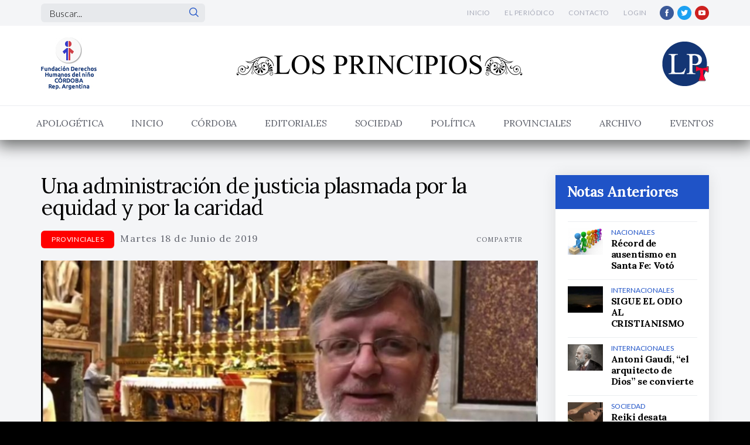

--- FILE ---
content_type: text/html; charset=utf-8
request_url: https://www.losprincipios.org/provinciales/una-administracion-de-justicia-plasmada-por-la-equidad-y-por-la-caridad.html
body_size: 8795
content:
<!DOCTYPE html>
<html lang="es">
<head>
  <meta charset="utf-8">
  <meta http-equiv="X-UA-Compatible" content="IE=edge">
  <meta name="viewport" content="width=device-width, initial-scale=1">

  <meta http-equiv="Content-Type" content="text/html; charset=utf-8" />
  <meta name="robots" content="index, follow" />
    <meta property="og:url" content="https://www.losprincipios.org/provinciales/una-administracion-de-justicia-plasmada-por-la-equidad-y-por-la-caridad.html" />
  <meta property="og:title" content="Una administración de justicia plasmada por la equidad y por la caridad" />
  <meta property="og:description" content="Córdoba (AICA): “No dejemos de soñar y de trabajar por la justicia, que es condición para la paz. Y por una administración de justicia plasmada por la equidad y por la caridad”, pidió el obispo auxiliar de Córdoba, monseñor Pedro Torres, en un artículo sobre las expresiones del exjuez de la Corte Suprema de Justicia de la Nación Enrique Zaffaroni en cuanto a que es imposible la independencia del poder judicial del político." />

      <meta property="og:image" content="http://www.losprincipios.org/uploads/s_16_monse-or-torres.jpg" />
    <meta property="og:image:width" content="400" />
    <meta property="og:image:height" content="300" />
  
  <meta property="fb:app_id" content="558166517530244" />

  <meta name="title" content="Una administración de justicia plasmada por la equidad y por la caridad" />
  <meta name="description" content="Una administración de justicia plasmada por la equidad y por la caridad" />
  <meta name="keywords" content="los principios, diario online, juridico, derechos del niño,valores morales,fundación,nino,cordoba,Córdoba,Argentina,Derecho," />

  <title>Una administración de justicia plasmada por la equidad y por la caridad</title>

  <link rel="shortcut icon" href="/favicon.ico" />

  <link rel="stylesheet" type="text/css" media="screen" href="/css/main.css" />
  <script type="text/javascript" src="/js/jquery.tools.min.js"></script>
<script type="text/javascript" src="/js/jquery.fancybox-1.3.4.js"></script>
<script type="text/javascript" src="/js/coin-slider.min.js"></script>
<script type="text/javascript" src="/js/cufon-yui.js"></script>
<script type="text/javascript" src="/js/gotham_book_medium.font.js"></script>
<script type="text/javascript" src="/js/easySlider1.7.js"></script>
<script type="text/javascript" src="/js/front.js"></script>

  <!-- Google tag (gtag.js) -->
<script async src="https://www.googletagmanager.com/gtag/js?id=G-H2M015PSFP"></script>
<script>
  window.dataLayer = window.dataLayer || [];
  function gtag(){dataLayer.push(arguments);}
  gtag('js', new Date());

  gtag('config', 'G-H2M015PSFP');
</script></head>
<body id="app">
    <span id="hiddenLink" style="display:none;">
                  /provinciales/una-administracion-de-justicia-plasmada-por-la-equidad-y-por-la-caridad.html,
            /provinciales.html      </span>

  <header class="header">
    <div class="header__main">
      <a class="header__logo" href="/"><img class="img-responsive" src="/images/logo.png" alt=""></a>

      <span class="header__fundacion">
        <img src="/images/logo-fundacion.jpg" alt="">
      </span>

      <span class="header__lp">
        <img src="/images/logo-lp.jpg" alt="">
      </span>

      <button class="header__btn btn-toggle" data-target=".header__nav" type="button">
        <span class="icon-bar"></span>
        <span class="icon-bar"></span>
        <span class="icon-bar"></span>
      </button>
    </div>

    <div class="header__bar">
      <form class="form" action="/buscador.html" method="get">
	<div class="search">
		<input class="search__control serchHome" type="text" name="query" value="" id="search_keywords" />
	  <a class="search__button buscar" id="btnSearch" icon="search" href="#"><span class="sr-only">Buscar</span></a>
	</div>
</form>

      <div class="header__menu">
        <ul class="menu">
          <li class="menu__item"><a class="menu__link" href="/">Inicio</a></li>
          <li class="menu__item"><a class="menu__link" href="/el-periodico.html">El Periódico</a></li>
          <li class="menu__item"><a class="menu__link" href="/formulario-de-contacto.html">Contacto</a></li>
        </ul>

        
  <ul class="menu">
    <li class="menu__item"><a class="menu__link" href="#acceso" data-toggle="modal">Login</a></li>
  </ul>

  
                  <ul class="net">
            <li class="net__item"><a class="net__link btn--facebook" icon="facebook" href="http://facebook.com/losprincipios.org" target="_blank"></a></li>
            <li class="net__item"><a class="net__link btn--twitter" icon="twitter" href="https://twitter.com/LosPrincipios1" target="_blank"></a></li>
            <li class="net__item"><a class="net__link btn--youtube" icon="youtube" href="https://www.youtube.com/channel/UCiBew3u1RgVV5UqadmeY3qw" target="_blank"></a></li>
          </ul>
              </div>
    </div>

    <nav class="header__nav">
        
  
<ul class="nav" id="principal">
            <li>
            <a href="#" >APOLOGÉTICA</a>
                </li>
          <li>
            <a href="/" >Inicio</a>
                </li>
          <li>
            <a href="/provinciales.html" >Córdoba</a>
                </li>
          <li>
            <a href="/editorial-1.html" >Editoriales</a>
                </li>
          <li>
            <a href="#" >Sociedad</a>
                </li>
          <li>
            <a href="/politica.html" >Política</a>
                </li>
          <li>
            <a href="/provinciales.html" >Provinciales</a>
                </li>
          <li>
            <a href="/actualidad.html" >Archivo</a>
                </li>
          <li>
            <a href="/cultura.html" >Eventos</a>
                    <ul class="nivel-0">          <li>
            <a href="#" >Documentos</a>
                </li>
          <li>
            <a href="#" >Evangelio Diario</a>
                </li>
      </ul>
              </li>
      </ul>
    </nav>
  </header>

  <div class="content">
    
    <div class="section section--light section--body">
      <div id="contMsj">
</div>
      <div class="row row--gap">
        <div class="col-xs-12 col--gap col-lg-8 col-xl-9">
          


  


<h2 class="section__title">Una administración de justicia plasmada por la equidad y por la caridad</h2>

<hr class="my10 invisible">

<div class="row middle-md row--gap-sm">
  <div class="col-xs-12 col-md-8 col--gap-sm">
    <p><span class="tag tag--danger mr5">PROVINCIALES</span> <span class="inline-block">Martes 18 de Junio de 2019</span></p>
  </div>

  <div class="col-xs-12 col-md-4 text-md-right col--gap-sm">
    <div class="row end-md middle-xs row--pad-sm">
      <div class="col col--pad-sm">
        <p class="share-text">Compartir</p>
      </div>

      <div class="col col--pad-sm">
        <ul class="list-inline addthis_toolbox addthis_20x20_style">
          <li><a class="addthis_button_facebook" href="#" target="_blank"></a></li>
          <li><a class="addthis_button_twitter" href="#" target="_blank"></a></li>
          <li><a class="addthis_button_pinterest_share" href="#" target="_blank"></a></li>
          <li><a class="addthis_button_more" href="#" target="_blank"></a></li>
        </ul>
      </div>
    </div>
  </div>
</div>

<hr class="my10 invisible">

  <figure>
    <img class="img-full" src="/uploads/300_16_monse-or-torres.jpg" alt="16_monse-or-torres.jpg"/>

          <figcaption>Monseñor Pedro Torres</figcaption>
      </figure>

<p class="bajada">Córdoba (AICA): “No dejemos de soñar y de trabajar por la justicia, que es condición para la paz. Y por una administración de justicia plasmada por la equidad y por la caridad”, pidió el obispo auxiliar de Córdoba, monseñor Pedro Torres, en un artículo sobre las expresiones del exjuez de la Corte Suprema de Justicia de la Nación Enrique Zaffaroni en cuanto a que es imposible la independencia del poder judicial del político.</p>
<p>Fuente: <a>AICA</a></p>


<p>
	<span style="color: rgb(51, 51, 51); font-family: TheSans, Arial; font-size: 14px; font-weight: bold;">Texto del art&iacute;culo</span><span style="color: rgb(51, 51, 51); font-family: TheSans, Arial; font-size: 14px;">&nbsp;</span><br style="color: rgb(51, 51, 51); font-family: TheSans, Arial; font-size: 14px;" />
	<em style="color: rgb(51, 51, 51); font-family: TheSans, Arial; font-size: 14px;">A comienzos de este mes, el exjuez de la Corte Suprema de Justicia de la Naci&oacute;n Enrique Zaffaroni, en un encuentro de magistrados en el Vaticano sobre derechos sociales y doctrina franciscana, se expres&oacute;, seg&uacute;n lo trasmitieron los medios de comunicaci&oacute;n, en torno a que consideraba imposible y aun hasta patol&oacute;gico pensar una Justicia independiente de la pol&iacute;tica partidaria e imparcial.&nbsp;<br />
	<br />
	Sus dichos, tal vez sacados de contexto, provocaron reacciones de perplejidad y hasta de enojo. Perplejidad, quiz&aacute; porque muchos consideran, fundados en diversos c&oacute;digos de &eacute;tica, que es un derecho humano ser juzgado por un juez imparcial, y es un sentir masivo que as&iacute; deber&iacute;a ser. Enojo, porque se atribuyen a estas afirmaciones una motivaci&oacute;n de fondo: abrir camino a proyectos que se consideran atentan contra un sistema democr&aacute;tico republicano con independencia de poderes.&nbsp;<br />
	<br />
	Al tomar estado p&uacute;blico, el tema fue objeto de m&uacute;ltiples expresiones cargadas de sensatez por parte de juristas tambi&eacute;n muy prestigiados entre nosotros. Pero es interesante tener en cuenta que la cuesti&oacute;n de la imparcialidad de los jueces tambi&eacute;n fue enfocada desde la &eacute;tica en debates mantenidos en los &uacute;ltimos a&ntilde;os, que se plasmaron en c&oacute;digos de &eacute;tica profesional tanto del exterior como de nuestra misma provincia, como el que ofreci&oacute; el Tribunal Superior local en 2013.&nbsp;<br />
	<br />
	Desde una mirada &eacute;tica religiosa, vale recordar que ya en el libro del Lev&iacute;tico (19,13) y desde el Deuteronomio se habla de la necesidad de jueces que no hagan acepci&oacute;n de personas. El primer cap&iacute;tulo de este &uacute;ltimo ense&ntilde;a: <strong>&ldquo;No hag&aacute;is en el juicio acepci&oacute;n de personas; escuchad al peque&ntilde;o lo mismo que al grande. No teng&aacute;is miedo a ning&uacute;n hombre pues la sentencia es de Dios&rdquo;.&nbsp;</strong><br />
	<br />
	Este llamado se repetir&aacute; muchas veces a lo largo de la Biblia, particularmente en profetas como Isa&iacute;as o Malaqu&iacute;as, e incluso en el Nuevo Testamento, en particular San Pablo y la carta de Santiago.&nbsp;<br />
	<br />
	La moral cat&oacute;lica ense&ntilde;a que la <strong>independencia </strong>de los jueces y la <strong>imparcialidad </strong>no son s&oacute;lo valores que hay que tutelar, sino contrase&ntilde;a de la tercera parte interviniente en un litigio, sin la que ning&uacute;n juez resulta concebible. No dejemos de so&ntilde;ar y de trabajar por la justicia, que es condici&oacute;n para la paz. Y por una administraci&oacute;n de justicia plasmada por la equidad y por la caridad.&nbsp;</em></p>

<p>Fuente: <a>AICA</a></p>


    <div class="comentarios">
          
      <h3>Dejá tu comentario</h3>
      <div class="wrap" id="noticia_comentario">
        <div id="loading"></div>


<form class="form" id="formValidatorFront" action="/registrar-comentario-ajax.html" method="post" >
  <input type="hidden" name="comentario[id]" id="comentario_id" /><input type="hidden" name="comentario[novedad_id]" value="1642" id="comentario_novedad_id" /><input type="hidden" name="comentario[_csrf_token]" value="66d9c22ddd3ec9b343730f54ff2ee0d9" id="comentario__csrf_token" />
  <div class="row">
          <div class="col-xs-12 col-lg-6">
        <div class="form__group">
          <label for="">Nombre y Apellido</label>
          <input required="required" max_length="50" data-message="Ingresar entre 1 y 50 caracteres" type="text" name="comentario[nombre]" class="form__control" id="comentario_nombre" />          <div class="messageError">&nbsp;</div>
        </div>
      </div>

      <div class="col-xs-12 col-lg-6">
        <div class="form__group">
          <label for="">E-mail</label>
          <input type="email" required="required" data-message="Ingresar un E-mail V&aacute;lido" name="comentario[email]" class="form__control" id="comentario_email" />          <div class="messageError">&nbsp;</div>
        </div>
      </div>
    
    <div class="col-xs-12">
      <div class="form__group">
        <label for="">Comentario</label>
        <textarea rows="4" cols="30" required="required" data-message="Ingresar entre 1 y 255 caracteres" name="comentario[comentario]" class="form__control" id="comentario_comentario"></textarea>        <div class="messageError">&nbsp;</div>
      </div>
    </div>

    <div class="col-xs-12 end-xs">
      <button class="btn btn--danger btn--lg btn--font-secondary" id="btnV" type="submit">Enviar</button>
    </div>
  </div>
</form>
      </div>
      </div>




		<div class="banners_2">
		</div>
        </div>

            <div class="col-xs-12 col-lg-4 col-xl-3  col--gap">
      <aside class="sidebar">
        		<div class="banners_1">
		</div>
          <div class="panel">
    <div class="panel__bar">
      <h3 class="panel__heading">Notas Anteriores</h3>
    </div>

    <div class="panel__group panel__group--carousel">
              <div class="panel__item">
          <a class="panel__link" href="/editorial/ha-muerto-el-papa-francisco.html">
                          <div class="panel__picture">
                <img class="card__img" src="/uploads/thumb_103_francisco.jpg" alt="103_francisco.jpg"/>
              </div>
            
            <div class="panel__body">
              <h5 class="panel__title">HA MUERTO EL PAPA FRANCISCO</h5>
              <h6 class="panel__tag text-primary">EDITORIAL</h6>
            </div>
          </a>
        </div>
              <div class="panel__item">
          <a class="panel__link" href="/nacionales/record-de-ausentismo-en-santa-fe-voto-apenas-el-55-6.html">
                          <div class="panel__picture">
                <img class="card__img" src="/uploads/thumb_103_imagen-elecciones.jpg" alt="103_imagen-elecciones.jpg"/>
              </div>
            
            <div class="panel__body">
              <h5 class="panel__title">Récord de ausentismo en Santa Fe: Votó apenas el 55,6%</h5>
              <h6 class="panel__tag text-primary">NACIONALES</h6>
            </div>
          </a>
        </div>
              <div class="panel__item">
          <a class="panel__link" href="/internacionales/sigue-el-odio-al-cristianismo-en-el-libano.html">
                          <div class="panel__picture">
                <img class="card__img" src="/uploads/thumb_103_manar-07620140017446094905.jpg" alt="103_manar-07620140017446094905.jpg"/>
              </div>
            
            <div class="panel__body">
              <h5 class="panel__title">SIGUE EL ODIO AL CRISTIANISMO EN EL LÍBANO</h5>
              <h6 class="panel__tag text-primary">INTERNACIONALES</h6>
            </div>
          </a>
        </div>
              <div class="panel__item">
          <a class="panel__link" href="/internacionales/antoni-gaudi-el-arquitecto-de-dios-se-convierte-en-venerable.html">
                          <div class="panel__picture">
                <img class="card__img" src="/uploads/thumb_103_antoni-gaudi-anciano.jpg" alt="103_antoni-gaudi-anciano.jpg"/>
              </div>
            
            <div class="panel__body">
              <h5 class="panel__title">Antoni Gaudí, “el arquitecto de Dios” se convierte en Venerable</h5>
              <h6 class="panel__tag text-primary">INTERNACIONALES</h6>
            </div>
          </a>
        </div>
              <div class="panel__item">
          <a class="panel__link" href="/sociedad/reiki-desata-inquietantes-manifestaciones-demoniacas-en-sus-practicantes.html">
                          <div class="panel__picture">
                <img class="card__img" src="/uploads/thumb_103_2222222222222222222222222222-reiki.jpg" alt="103_2222222222222222222222222222-reiki.jpg"/>
              </div>
            
            <div class="panel__body">
              <h5 class="panel__title">Reiki desata inquietantes manifestaciones demoníacas en sus practicantes</h5>
              <h6 class="panel__tag text-primary">SOCIEDAD</h6>
            </div>
          </a>
        </div>
              <div class="panel__item">
          <a class="panel__link" href="/internacionales/el-rearme-europeo-tendria-consecuencias-fatales-para-la-humanidad-advierte-experta-de-pax-christi.html">
                          <div class="panel__picture">
                <img class="card__img" src="/uploads/thumb_0_parlamentoeuropeo.jpg" alt="0_parlamentoeuropeo.jpg"/>
              </div>
            
            <div class="panel__body">
              <h5 class="panel__title">El rearme europeo tendría “consecuencias fatales” para la humanidad, advierte experta de Pax Christi</h5>
              <h6 class="panel__tag text-primary">INTERNACIONALES</h6>
            </div>
          </a>
        </div>
              <div class="panel__item">
          <a class="panel__link" href="/actualidad/impresionante.html">
                          <div class="panel__picture">
                <img class="card__img" src="/uploads/thumb_0_robert-kennedy.jpg" alt="0_robert-kennedy.jpg"/>
              </div>
            
            <div class="panel__body">
              <h5 class="panel__title">IMPRESIONANTE</h5>
              <h6 class="panel__tag text-primary">ACTUALIDAD</h6>
            </div>
          </a>
        </div>
          </div>
  </div>

  <div class="panel">
    <div class="panel__bar">
      <h3 class="panel__heading">Notas Especiales</h3>
    </div>

    <div class="panel__group panel__group--carousel">
              <div class="panel__item">
          <a class="panel__link" href="/eventos/iv-congreso-persona-humana.html">
                          <div class="panel__picture">
                <img class="card__img" src="/uploads/thumb_0_4congreso.jpg" alt="0_4congreso.jpg"/>
              </div>
            
            <div class="panel__body">
              <h5 class="panel__title">IV CONGRESO PERSONA HUMANA </h5>
              <h6 class="panel__tag text-primary">EVENTOS</h6>
            </div>
          </a>
        </div>
              <div class="panel__item">
          <a class="panel__link" href="/eventos/18f-por-la-republica-y-la-justicia.html">
            
            <div class="panel__body">
              <h5 class="panel__title">18F - POR LA REPÚBLICA Y LA JUSTICIA</h5>
              <h6 class="panel__tag text-primary">EVENTOS</h6>
            </div>
          </a>
        </div>
              <div class="panel__item">
          <a class="panel__link" href="/eventos/13-de-setiembre-i-foro-por-una-america-latina-libre-de-droga.html">
                          <div class="panel__picture">
                <img class="card__img" src="/uploads/thumb_0_libre-de-drogas.jpg" alt="0_libre-de-drogas.jpg"/>
              </div>
            
            <div class="panel__body">
              <h5 class="panel__title">13 de Setiembre - Iº FORO POR UNA AMÉRICA LATINA LIBRE DE DROGA</h5>
              <h6 class="panel__tag text-primary">EVENTOS</h6>
            </div>
          </a>
        </div>
              <div class="panel__item">
          <a class="panel__link" href="/eventos/24-de-setiembre-presentacion-de-bases-para-un-gobierno-municipal.html">
                          <div class="panel__picture">
                <img class="card__img" src="/uploads/thumb_0_tarjeta-presentaci-n.jpg" alt="0_tarjeta-presentaci-n.jpg"/>
              </div>
            
            <div class="panel__body">
              <h5 class="panel__title">24 de Setiembre - PRESENTACIÓN DE BASES PARA UN GOBIERNO MUNICIPAL</h5>
              <h6 class="panel__tag text-primary">EVENTOS</h6>
            </div>
          </a>
        </div>
              <div class="panel__item">
          <a class="panel__link" href="/eventos/4-setiembre-2014-las-tres-guerras-que-modelaron-la-humanidad.html">
                          <div class="panel__picture">
                <img class="card__img" src="/uploads/thumb_0_eventos-facebook-y-tweeter3.jpg" alt="0_eventos-facebook-y-tweeter3.jpg"/>
              </div>
            
            <div class="panel__body">
              <h5 class="panel__title"> 4 setiembre 2014 - &quot;LAS TRES GUERRAS QUE MODELARON LA HUMANIDAD</h5>
              <h6 class="panel__tag text-primary">EVENTOS</h6>
            </div>
          </a>
        </div>
              <div class="panel__item">
          <a class="panel__link" href="/eventos/27-de-agosto-a-las-18-horas-presentacion-libro.html">
            
            <div class="panel__body">
              <h5 class="panel__title">27 de agosto, a las 18 horas - Presentación Libro</h5>
              <h6 class="panel__tag text-primary">EVENTOS</h6>
            </div>
          </a>
        </div>
              <div class="panel__item">
          <a class="panel__link" href="/eventos/jornadas-de-politica-y-fe-en-villa-maria.html">
                          <div class="panel__picture">
                <img class="card__img" src="/uploads/thumb_0_ucasal-villa-mar-a.png" alt="0_ucasal-villa-mar-a.png"/>
              </div>
            
            <div class="panel__body">
              <h5 class="panel__title">JORNADAS DE &#039;POLÍTICA Y FE&#039; EN VILLA MARÍA</h5>
              <h6 class="panel__tag text-primary">EVENTOS</h6>
            </div>
          </a>
        </div>
              <div class="panel__item">
          <a class="panel__link" href="/eventos/2-de-agosto-participacion-de-los-catolicos-en-la-vida-publica.html">
                          <div class="panel__picture">
                <img class="card__img" src="/uploads/thumb_0_doctrinasocialiglesia3.jpg" alt="0_doctrinasocialiglesia3.jpg"/>
              </div>
            
            <div class="panel__body">
              <h5 class="panel__title">2 DE AGOSTO: &quot;Participación de los católicos en la vida pública&quot;</h5>
              <h6 class="panel__tag text-primary">EVENTOS</h6>
            </div>
          </a>
        </div>
              <div class="panel__item">
          <a class="panel__link" href="/eventos/charla-debate-politica-ciencia-practica.html">
                          <div class="panel__picture">
                <img class="card__img" src="/uploads/thumb_0_politica-ciencia-pr-ctica.jpg" alt="0_politica-ciencia-pr-ctica.jpg"/>
              </div>
            
            <div class="panel__body">
              <h5 class="panel__title">CHARLA DEBATE: &quot;Política: ciencia práctica&quot;</h5>
              <h6 class="panel__tag text-primary">EVENTOS</h6>
            </div>
          </a>
        </div>
              <div class="panel__item">
          <a class="panel__link" href="/eventos/jueves-3-de-julio-19-00-conceptos-civicos-que-todo-ciudadano-debe-conocer-continuacion.html">
                          <div class="panel__picture">
                <img class="card__img" src="/uploads/thumb_0_eventos-facebook-y-tweeter.jpg" alt="0_eventos-facebook-y-tweeter.jpg"/>
              </div>
            
            <div class="panel__body">
              <h5 class="panel__title">Jueves 3 de Julio, 19:00 - Conceptos cívicos que todo ciudadano debe conocer (Continuación)</h5>
              <h6 class="panel__tag text-primary">EVENTOS</h6>
            </div>
          </a>
        </div>
              <div class="panel__item">
          <a class="panel__link" href="/eventos/charla-debate-federalismo-repulica-y-democracia.html">
            
            <div class="panel__body">
              <h5 class="panel__title">CHARLA DEBATE: Federalismo, Repúlica y Democracia</h5>
              <h6 class="panel__tag text-primary">EVENTOS</h6>
            </div>
          </a>
        </div>
          </div>
  </div>

  <div class="panel">
    <div class="panel__bar">
      <h3 class="panel__heading">Últimas notas</h3>
    </div>

    <div class="panel__group panel__group--carousel">
              <div class="panel__item">
          <a class="panel__link" href="/internacionales/universitarios-rehabilitan-templos-y-acompanan-a-comunidades-catolicas-en-la-espana-vaciada.html">
            <div class="panel__picture">
                              <img class="card__img" src="/uploads/300_103_cabrales.jpg" alt="103_cabrales.jpg"/>
                          </div>

            <div class="panel__body">
              <h5 class="panel__title">Universitarios rehabilitan templos y acompañan a comunidades católicas en la España vaciada</h5>
              <h6 class="panel__tag text-primary">INTERNACIONALES</h6>
            </div>
          </a>
        </div>
              <div class="panel__item">
          <a class="panel__link" href="/difusion/la-ingratitud-estadounidense.html">
            <div class="panel__picture">
                              <img class="card__img" src="/uploads/300_103_guerra-independencia.jpg" alt="103_guerra-independencia.jpg"/>
                          </div>

            <div class="panel__body">
              <h5 class="panel__title">LA INGRATITUD ESTADOUNIDENSE</h5>
              <h6 class="panel__tag text-primary">DIFUSIÓN</h6>
            </div>
          </a>
        </div>
              <div class="panel__item">
          <a class="panel__link" href="/internacionales/el-coeficiente-mas-alto-del-mundo-sobre-dios.html">
            <div class="panel__picture">
                              <img class="card__img" src="/uploads/300_103_younhoon.jpg" alt="103_younhoon.jpg"/>
                          </div>

            <div class="panel__body">
              <h5 class="panel__title">El coeficiente más alto del mundo sobre DIOS</h5>
              <h6 class="panel__tag text-primary">INTERNACIONALES</h6>
            </div>
          </a>
        </div>
              <div class="panel__item">
          <a class="panel__link" href="/actualidad/puede-realmente-funcionar-la-verificacion-de-edad-para-limitar-el-acceso-a-la-pornografia-puede-realmente-funcionar-la-verificacion-de-edad-para-limitar-el-acceso-a-la-pornografia.html">
            <div class="panel__picture">
                              <img class="card__img" src="/uploads/300_103_porno.jpg" alt="103_porno.jpg"/>
                          </div>

            <div class="panel__body">
              <h5 class="panel__title"> ¿Puede realmente funcionar la verificación de edad para limitar el acceso a la pornografía? ¿Puede realmente funcionar la verificación de edad para limitar el acceso a la pornografía?</h5>
              <h6 class="panel__tag text-primary">ACTUALIDAD</h6>
            </div>
          </a>
        </div>
              <div class="panel__item">
          <a class="panel__link" href="/cordoba/causa-neonatal.html">
            <div class="panel__picture">
                              <img class="card__img" src="/uploads/300_103_brenda-ag-ero.jpg" alt="103_brenda-ag-ero.jpg"/>
                          </div>

            <div class="panel__body">
              <h5 class="panel__title">Causa &quot;Neonatal&quot;</h5>
              <h6 class="panel__tag text-primary">CÓRDOBA</h6>
            </div>
          </a>
        </div>
              <div class="panel__item">
          <a class="panel__link" href="/internacionales/macron-elogia-a-los-masones.html">
            <div class="panel__picture">
                              <img class="card__img" src="/uploads/300_103_macron.jpg" alt="103_macron.jpg"/>
                          </div>

            <div class="panel__body">
              <h5 class="panel__title">MACRÓN ELOGIA A LOS MASONES</h5>
              <h6 class="panel__tag text-primary">INTERNACIONALES</h6>
            </div>
          </a>
        </div>
              <div class="panel__item">
          <a class="panel__link" href="/internacionales/sorpresa-en-la-guardia-suiza.html">
            <div class="panel__picture">
                              <img class="card__img" src="/uploads/300_103_papa-y-guardia-suiza.jpg" alt="103_papa-y-guardia-suiza.jpg"/>
                          </div>

            <div class="panel__body">
              <h5 class="panel__title">SORPRESA EN LA GUARDIA SUIZA</h5>
              <h6 class="panel__tag text-primary">INTERNACIONALES</h6>
            </div>
          </a>
        </div>
              <div class="panel__item">
          <a class="panel__link" href="/editorial/adios-a-un-amigo.html">
            <div class="panel__picture">
                              <img class="card__img" src="/uploads/300_103_ernesto.jpg" alt="103_ernesto.jpg"/>
                          </div>

            <div class="panel__body">
              <h5 class="panel__title">ADIOS A UN AMIGO</h5>
              <h6 class="panel__tag text-primary">EDITORIAL</h6>
            </div>
          </a>
        </div>
              <div class="panel__item">
          <a class="panel__link" href="/sociedad/genocidio-armenio.html">
            <div class="panel__picture">
                              <img class="card__img" src="/uploads/300_103_genocidio.jpg" alt="103_genocidio.jpg"/>
                          </div>

            <div class="panel__body">
              <h5 class="panel__title">GENOCIDIO ARMENIO</h5>
              <h6 class="panel__tag text-primary">SOCIEDAD</h6>
            </div>
          </a>
        </div>
              <div class="panel__item">
          <a class="panel__link" href="/apologetica/sabias-del-fuego-santo.html">
            <div class="panel__picture">
                              <img class="card__img" src="/uploads/300_103_fuego-santo.jpg" alt="103_fuego-santo.jpg"/>
                          </div>

            <div class="panel__body">
              <h5 class="panel__title">¿Sabías del FUEGO SANTO?</h5>
              <h6 class="panel__tag text-primary">APOLOGÉTICA</h6>
            </div>
          </a>
        </div>
              <div class="panel__item">
          <a class="panel__link" href="/actualidad/la-destruccion-familiar-trajo-la-caida-de-la-natalidad.html">
            <div class="panel__picture">
                              <img class="card__img" src="/uploads/300_103_hqdefault.jpg" alt="103_hqdefault.jpg"/>
                          </div>

            <div class="panel__body">
              <h5 class="panel__title">“La destrucción familiar trajo la caída de la natalidad”</h5>
              <h6 class="panel__tag text-primary">ACTUALIDAD</h6>
            </div>
          </a>
        </div>
              <div class="panel__item">
          <a class="panel__link" href="/editorial/ha-muerto-el-papa-francisco.html">
            <div class="panel__picture">
                              <img class="card__img" src="/uploads/300_103_francisco.jpg" alt="103_francisco.jpg"/>
                          </div>

            <div class="panel__body">
              <h5 class="panel__title">HA MUERTO EL PAPA FRANCISCO</h5>
              <h6 class="panel__tag text-primary">EDITORIAL</h6>
            </div>
          </a>
        </div>
              <div class="panel__item">
          <a class="panel__link" href="/nacionales/record-de-ausentismo-en-santa-fe-voto-apenas-el-55-6.html">
            <div class="panel__picture">
                              <img class="card__img" src="/uploads/300_103_imagen-elecciones.jpg" alt="103_imagen-elecciones.jpg"/>
                          </div>

            <div class="panel__body">
              <h5 class="panel__title">Récord de ausentismo en Santa Fe: Votó apenas el 55,6%</h5>
              <h6 class="panel__tag text-primary">NACIONALES</h6>
            </div>
          </a>
        </div>
              <div class="panel__item">
          <a class="panel__link" href="/internacionales/sigue-el-odio-al-cristianismo-en-el-libano.html">
            <div class="panel__picture">
                              <img class="card__img" src="/uploads/300_103_manar-07620140017446094905.jpg" alt="103_manar-07620140017446094905.jpg"/>
                          </div>

            <div class="panel__body">
              <h5 class="panel__title">SIGUE EL ODIO AL CRISTIANISMO EN EL LÍBANO</h5>
              <h6 class="panel__tag text-primary">INTERNACIONALES</h6>
            </div>
          </a>
        </div>
              <div class="panel__item">
          <a class="panel__link" href="/internacionales/antoni-gaudi-el-arquitecto-de-dios-se-convierte-en-venerable.html">
            <div class="panel__picture">
                              <img class="card__img" src="/uploads/300_103_antoni-gaudi-anciano.jpg" alt="103_antoni-gaudi-anciano.jpg"/>
                          </div>

            <div class="panel__body">
              <h5 class="panel__title">Antoni Gaudí, “el arquitecto de Dios” se convierte en Venerable</h5>
              <h6 class="panel__tag text-primary">INTERNACIONALES</h6>
            </div>
          </a>
        </div>
              <div class="panel__item">
          <a class="panel__link" href="/sociedad/reiki-desata-inquietantes-manifestaciones-demoniacas-en-sus-practicantes.html">
            <div class="panel__picture">
                              <img class="card__img" src="/uploads/300_103_2222222222222222222222222222-reiki.jpg" alt="103_2222222222222222222222222222-reiki.jpg"/>
                          </div>

            <div class="panel__body">
              <h5 class="panel__title">Reiki desata inquietantes manifestaciones demoníacas en sus practicantes</h5>
              <h6 class="panel__tag text-primary">SOCIEDAD</h6>
            </div>
          </a>
        </div>
              <div class="panel__item">
          <a class="panel__link" href="/internacionales/el-rearme-europeo-tendria-consecuencias-fatales-para-la-humanidad-advierte-experta-de-pax-christi.html">
            <div class="panel__picture">
                              <img class="card__img" src="/uploads/300_0_parlamentoeuropeo.jpg" alt="0_parlamentoeuropeo.jpg"/>
                          </div>

            <div class="panel__body">
              <h5 class="panel__title">El rearme europeo tendría “consecuencias fatales” para la humanidad, advierte experta de Pax Christi</h5>
              <h6 class="panel__tag text-primary">INTERNACIONALES</h6>
            </div>
          </a>
        </div>
              <div class="panel__item">
          <a class="panel__link" href="/actualidad/impresionante.html">
            <div class="panel__picture">
                              <img class="card__img" src="/uploads/300_0_robert-kennedy.jpg" alt="0_robert-kennedy.jpg"/>
                          </div>

            <div class="panel__body">
              <h5 class="panel__title">IMPRESIONANTE</h5>
              <h6 class="panel__tag text-primary">ACTUALIDAD</h6>
            </div>
          </a>
        </div>
              <div class="panel__item">
          <a class="panel__link" href="/sociedad/no-autorizo-campana-de-cartas-a-las-escuelas-contra-los-contenidos-abusivos-en-la-educacion-sexual-integral.html">
            <div class="panel__picture">
                              <img class="card__img" src="/uploads/300_103_2222222222222222222222222222-educaci-n-sexual-integral.jpg" alt="103_2222222222222222222222222222-educaci-n-sexual-integral.jpg"/>
                          </div>

            <div class="panel__body">
              <h5 class="panel__title">“No autorizo”: campaña de cartas a las escuelas contra los contenidos abusivos en la Educación Sexual Integral</h5>
              <h6 class="panel__tag text-primary">SOCIEDAD</h6>
            </div>
          </a>
        </div>
              <div class="panel__item">
          <a class="panel__link" href="/actualidad/asociacion-judia-persigue-a-juez-federal-catolico-en-argentina-por-denunciar-el-genocidio-en-gaza.html">
            <div class="panel__picture">
                              <img class="card__img" src="/uploads/300_103_2222222222222222222222222222-judia-asoc.jpg" alt="103_2222222222222222222222222222-judia-asoc.jpg"/>
                          </div>

            <div class="panel__body">
              <h5 class="panel__title">Asociación judía persigue a Juez Federal católico en Argentina por denunciar el genocidio en Gaza</h5>
              <h6 class="panel__tag text-primary">ACTUALIDAD</h6>
            </div>
          </a>
        </div>
          </div>
  </div>

<p>
	<iframe allowtransparency="true" frameborder="0" scrolling="no" src="//www.facebook.com/plugins/likebox.php?href=http%3A%2F%2Fwww.facebook.com%2Fpages%2FLos-Principios%2F410933305639025&amp;width=280&amp;height=290&amp;colorscheme=light&amp;show_faces=true&amp;border_color&amp;stream=false&amp;header=true" style="border:none; overflow:hidden; width:280px; height:290px;"></iframe></p>
<p>
	&nbsp;</p>
      </aside>
    </div>
        </div>
    </div>
   </div>

  <footer class="footer">
    <div class="footer__nav">
      
<ul class="nav nav--inverse" id="footer">
            <li>
            <a href="/" >Inicio</a>
                </li>
          <li>
            <a href="#" >Sociedad</a>
                </li>
          <li>
            <a href="/cultura.html" >Cultura</a>
                </li>
          <li>
            <a href="#" >Deporte</a>
                </li>
          <li>
            <a href="/politica.html" >Política</a>
                </li>
          <li>
            <a href="/formulario-de-contacto.html" >Contacto</a>
                </li>
      </ul>
    </div>

    <div class="footer__main">
      <div class="footer__col footer__col--first">
        <p><img class="footer__logo" src="/images/logo-inverse.png" alt=""></p>
        <span><img src="/images/logo-fundacion-inverse.png" alt=""></span>
        <span><img src="/images/logo-lp-sm.png" alt=""></span>
      </div>

      <div class="footer__col footer__col--nav">
        <h5>Institucional</h5>
        <ul class="footer__menu">
          <li><a href="#">Inicio</a></li>
          <li><a href="#">El Periódico</a></li>
          <li><a href="#">Contacto</a></li>
                      <li><a href="#acceso" data-toggle="modal">Login</a></li>
                  </ul>
      </div>

      <div class="footer__col footer__col--contact">
        <h5>Contactanos</h5>
        <ul class="footer__contact">
          <li icon="tel"><a href="tel:+5403514215298">(0351) 4215298</a></li>
          <li icon="email"><a href="info@losprincipios.org">info@losprincipios.org</a></li>
          <li icon="pin">Arturo M. Bas 308 - 6º piso - Oficina ‘A’ – Córdoba ARG</li>
        </ul>
      </div>

      <div class="footer__col footer__col--net">
        <h5>Redes</h5>
        <ul class="footer__net">
          <li><a class="btn-wrap" href="http://facebook.com/losprincipios.org" target="_blank"><span class="btn btn--circle btn--facebook" icon="facebook"></span> Facebook</a></li>
          <li><a class="btn-wrap" href="https://twitter.com/LosPrincipios1" target="_blank"><span class="btn btn--circle btn--twitter" icon="twitter"></span> Twitter</a></li>
          <li><a class="btn-wrap" href="https://www.youtube.com/channel/UCiBew3u1RgVV5UqadmeY3qw" target="_blank"><span class="btn btn--circle btn--youtube" icon="youtube"></span> YouTube</a></li>
        </ul>
      </div>
    </div>

    <div class="footer__copy">
      <p>Los Principios 2026 &reg; <span class="inline-block">todos los derechos reservados</span></p>
      <a href="https://web-media.com.ar/" target="_blank"><img src="/images/webmedia.png" alt=""></a>
    </div>
  </footer>

      <div class="modal modal--sm fade" id="acceso" tabindex="-1" role="dialog" aria-hidden="true">
      <div class="modal-dialog">
        <div class="modal-content">
          <button type="button" class="modal-close" data-dismiss="modal" aria-hidden="true">&times;</button>

          <div class="modal-body">
            <figure class="mb10">
              <img class="img-responsive" src="/images/logo.png" alt="">
            </figure>
            <hr class="mt0">

            <form class="form" id="loginForm" action="/ingresar.html" method="post">
              <input type="hidden" name="usuario[_csrf_token]" value="00b7b22a302ee08c2ab9068c7c0a7d73" id="usuario__csrf_token" />
              <div class="form__group">
                <input type="text" name="usuario[email]" class="form__control" placeholder="E-mail" id="usuario_email" />              </div>

              <div class="form__group">
                <input type="password" name="usuario[password]" class="form__control" placeholder="Contraseña" id="usuario_password" />              </div>

              <button class="btn btn--primary btn--lg btn--block btn--font-secondary" id="btnLogin" type="submit">Ingresar</button>

              <hr class="mb10">

              <div class="form__error" id="loginError">Los datos son incorrectos</div>

              <div class="text-center">
                <a class="link-forgot" href="/olvido-su-contrasena.html">¿Olvidó su contraseña?</a>
              </div>
            </form>
          </div>
        </div>
      </div>
    </div>
  
  <div id="overlay"></div>
  <script type="text/javascript" src="https://s7.addthis.com/js/300/addthis_widget.js#pubid=webmediadesign"></script>

  <script src="https://cdn.jsdelivr.net/jquery/2.1.3/jquery.min.js"></script>
  <script>jQuery.noConflict();</script>

  <script src="https://cdn.jsdelivr.net/jquery.slick/1.6.0/slick.min.js"></script>
  <script src="/vendor/bootstrap/modal.min.js"></script>
  <!-- <script src="/vendor/bowser/bowser.js"></script> -->
  <script src="/vendor/masonry/masonry.pkgd.min.js"></script>
  <script src="/js/main.js"></script>
</body>
</html>


--- FILE ---
content_type: text/css
request_url: https://www.losprincipios.org/css/main.css
body_size: 8799
content:
/*! normalize.css v7.0.0 | MIT License | github.com/necolas/normalize.css */@import url("https://fonts.googleapis.com/css?family=Lora:400,400i,700|Lato:300,400,700,900");html{line-height:1.15;-ms-text-size-adjust:100%;-webkit-text-size-adjust:100%}body{margin:0}article,aside,footer,header,nav,section{display:block}h1{font-size:2em;margin:0.67em 0}figcaption,figure,main{display:block}figure{margin:1em 40px}hr{box-sizing:content-box;height:0;overflow:visible}pre{font-family:monospace, monospace;font-size:1em}a{background-color:transparent;-webkit-text-decoration-skip:objects}abbr[title]{border-bottom:none;text-decoration:underline;text-decoration:underline dotted}b,strong{font-weight:inherit}b,strong{font-weight:bolder}code,kbd,samp{font-family:monospace, monospace;font-size:1em}dfn{font-style:italic}mark{background-color:#ff0;color:#000}small{font-size:80%}sub,sup{font-size:75%;line-height:0;position:relative;vertical-align:baseline}sub{bottom:-0.25em}sup{top:-0.5em}audio,video{display:inline-block}audio:not([controls]){display:none;height:0}img{border-style:none}svg:not(:root){overflow:hidden}button,input,optgroup,select,textarea{font-family:sans-serif;font-size:100%;line-height:1.15;margin:0}button,input{overflow:visible}button,select{text-transform:none}button,html [type="button"],[type="reset"],[type="submit"]{-webkit-appearance:button}button::-moz-focus-inner,[type="button"]::-moz-focus-inner,[type="reset"]::-moz-focus-inner,[type="submit"]::-moz-focus-inner{border-style:none;padding:0}button:-moz-focusring,[type="button"]:-moz-focusring,[type="reset"]:-moz-focusring,[type="submit"]:-moz-focusring{outline:1px dotted ButtonText}fieldset{padding:0.35em 0.75em 0.625em}legend{box-sizing:border-box;color:inherit;display:table;max-width:100%;padding:0;white-space:normal}progress{display:inline-block;vertical-align:baseline}textarea{overflow:auto}[type="checkbox"],[type="radio"]{box-sizing:border-box;padding:0}[type="number"]::-webkit-inner-spin-button,[type="number"]::-webkit-outer-spin-button{height:auto}[type="search"]{-webkit-appearance:textfield;outline-offset:-2px}[type="search"]::-webkit-search-cancel-button,[type="search"]::-webkit-search-decoration{-webkit-appearance:none}::-webkit-file-upload-button{-webkit-appearance:button;font:inherit}details,menu{display:block}summary{display:list-item}canvas{display:inline-block}template{display:none}[hidden]{display:none}.slick-slider{position:relative;display:block;box-sizing:border-box;-webkit-user-select:none;-moz-user-select:none;-ms-user-select:none;user-select:none;-webkit-touch-callout:none;-khtml-user-select:none;-ms-touch-action:pan-y;touch-action:pan-y;-webkit-tap-highlight-color:transparent}.slick-list{position:relative;display:block;overflow:hidden;margin:0;padding:0}.slick-list:focus{outline:none}.slick-list.dragging{cursor:pointer;cursor:hand}.slick-slider .slick-track,.slick-slider .slick-list{-webkit-transform:translate3d(0, 0, 0);-moz-transform:translate3d(0, 0, 0);-ms-transform:translate3d(0, 0, 0);-o-transform:translate3d(0, 0, 0);transform:translate3d(0, 0, 0)}.slick-track{position:relative;top:0;left:0;display:block}.slick-track:before,.slick-track:after{display:table;content:''}.slick-track:after{clear:both}.slick-loading .slick-track{visibility:hidden}.slick-slide{display:none;float:left;height:100%;min-height:1px}[dir='rtl'] .slick-slide{float:right}.slick-slide img{display:block}.slick-slide.slick-loading img{display:none}.slick-slide.dragging img{pointer-events:none}.slick-initialized .slick-slide{display:block}.slick-loading .slick-slide{visibility:hidden}.slick-vertical .slick-slide{display:block;height:auto;border:1px solid transparent}.slick-arrow.slick-hidden{display:none}.fade{opacity:0;transition:opacity 0.15s linear}.fade.in{opacity:1}.modal-open{overflow:hidden}.modal{display:none;overflow:hidden;position:fixed;top:0;right:0;bottom:0;left:0;z-index:1050;-webkit-overflow-scrolling:touch;outline:0}.modal.fade .modal-dialog{transform:translate(0, -25%);transition:transform 0.3s ease-out}.modal.in .modal-dialog{transform:translate(0, 0)}.modal-open .modal{overflow-x:hidden;overflow-y:auto}.modal-dialog{position:relative;width:auto;margin:10px}.modal-content{position:relative;background-color:#ffffff;border:1px solid rgba(0,0,0,0.2);border-radius:6px;box-shadow:0 3px 9px rgba(0,0,0,0.5);background-clip:padding-box;outline:0}.modal-backdrop{position:fixed;top:0;right:0;bottom:0;left:0;z-index:1040;background-color:#000000}.modal-backdrop.fade{opacity:0}.modal-backdrop.in{opacity:0.5}.modal-header{padding:15px;border-bottom:1px solid #e5e5e5}.modal-header .close{margin-top:-2px}.modal-title{margin:0;line-height:1.42857143}.modal-body{position:relative;padding:15px}.modal-footer{padding:15px;text-align:right;border-top:1px solid #e5e5e5}.modal-footer .btn+.btn{margin-left:5px;margin-bottom:0}.modal-footer .btn-group .btn+.btn{margin-left:-1px}.modal-footer .btn-block+.btn-block{margin-left:0}.modal-scrollbar-measure{position:absolute;top:-9999px;width:50px;height:50px;overflow:scroll}@media (min-width: 768px){.modal-dialog{width:600px;margin:30px auto}.modal-content{box-shadow:0 5px 15px rgba(0,0,0,0.5)}.modal-sm{width:300px}}@media (min-width: 992px){.modal-lg{width:900px}}.hide{display:none !important}.show{display:block !important}.invisible{visibility:hidden}.text-hide{font:0/0 a;color:transparent;text-shadow:none;background-color:transparent;border:0}.hidden{display:none !important}.affix{position:fixed}*{outline:0 !important}*,*:before,*:after{box-sizing:inherit}html{box-sizing:border-box;font-size:10px}body{background-color:#000;color:#60636d;font-family:"Lora",serif;font-size:1.6rem;letter-spacing:.075em;line-height:1.5}h1,.h1.h1,h2,.h2.h2,h3,.h3.h3,h4,.h4.h4,h5,.h5.h5,h6,.h6.h6{font-weight:400;line-height:1.2;margin-bottom:1rem;margin-top:0}h2,.h2.h2{font-size:2rem;font-weight:400;letter-spacing:normal;line-height:1.2}@media (min-width: 768px){h2,.h2.h2{font-size:3.6rem;font-weight:700}}@media (min-width: 992px){h2,.h2.h2{font-size:4.8rem;letter-spacing:-.025em;line-height:1.04166667}}h3,.h3.h3{font-size:3.6rem;font-weight:400;letter-spacing:-.025em}h4,.h4.h4{font-size:3rem;font-weight:700;letter-spacing:-.01em}h5,.h5.h5{font-size:2.4rem;font-weight:700;letter-spacing:-.025em}h6,.h6.h6{font-family:"Lato",sans-serif;font-size:1.2rem;font-weight:400;letter-spacing:normal;text-transform:uppercase}hr{border:0;border-top:1px solid #dadee0;margin-bottom:3rem;margin-top:3rem}p,ul{margin-bottom:2em;margin-top:0}p:last-child,ul:last-child{margin-bottom:0}a{color:inherit;text-decoration:none}blockquote{background-color:#fff;border-left:6px solid #fe1d37;box-shadow:0 0 2.4rem 0 rgba(15,17,15,0.1);color:#60636d;font-size:1.8rem;font-style:italic;letter-spacing:.05em;line-height:1.66666667;margin:0 0 4rem;padding:4rem}blockquote:last-child{margin-bottom:0}figure{margin:0 0 2em}figcaption{border-bottom:1px solid #d7dae2;display:block;font-family:"Lato",sans-serif;font-size:1.4rem;font-weight:300;letter-spacing:.01em;margin-top:.5rem;padding-bottom:.6rem;text-align:right}@font-face{font-family:'icons';src:url("../fonts/icons.ttf?t483p4") format("truetype"),url("../fonts/icons.woff?t483p4") format("woff"),url("../fonts/icons.svg?t483p4#icons") format("svg");font-weight:normal;font-style:normal}[icon]:before,[icon-after]:after,.icon{font-family:'icons' !important;speak:none;font-style:normal;font-weight:normal;font-variant:normal;text-transform:none;line-height:1;-webkit-font-smoothing:antialiased;-moz-osx-font-smoothing:grayscale}[icon="facebook"]:before,[icon-after="facebook"]:after,.icon-facebook:before{content:"\e900"}[icon="twitter"]:before,[icon-after="twitter"]:after,.icon-twitter:before{content:"\e901"}[icon="youtube"]:before,[icon-after="youtube"]:after,.icon-youtube:before{content:"\e902"}[icon="tel"]:before,[icon-after="tel"]:after,.icon-tel:before{content:"\e903"}[icon="email"]:before,[icon-after="email"]:after,.icon-email:before{content:"\e904"}[icon="pin"]:before,[icon-after="pin"]:after,.icon-pin:before{content:"\e905"}[icon="search"]:before,[icon-after="search"]:after,.icon-search:before{content:"\e906"}[icon="arrow-top"]:before,[icon-after="arrow-top"]:after,.icon-arrow-top:before{content:"\e907"}[icon="arrow-right"]:before,[icon-after="arrow-right"]:after,.icon-arrow-right:before{content:"\e908"}[icon="arrow-bottom"]:before,[icon-after="arrow-bottom"]:after,.icon-arrow-bottom:before{content:"\e909"}[icon="arrow-left"]:before,[icon-after="arrow-left"]:after,.icon-arrow-left:before{content:"\e90a"}.btn{border:0;cursor:pointer;display:inline-block;font-family:"Lora",serif;font-size:1.4rem;font-weight:900;letter-spacing:.075em;padding:1.3rem 1.6rem;position:relative;text-transform:uppercase;vertical-align:middle;z-index:1}.btn--block{display:block;width:100%}.btn--font-secondary{font-family:"Lato",sans-serif}@media (min-width: 768px){.btn--lg{padding:1.7rem 4rem}}.btn--circle{align-items:center;border-radius:100rem;display:inline-flex;height:1.8em;justify-content:center;line-height:1.8;padding:0;width:1.8em}.btn--circle [icon],.btn--circle .icon{vertical-align:middle}.btn--circle [icon]:before,.btn--circle .icon:before{display:block;font-size:1.23076923em;height:1em;line-height:1em;width:1em}.btn--circle [icon="googleplus"]:before,.btn--circle .icon-googleplus:before{font-size:1.5em;line-height:0.82em;width:0.82em;height:0.82em}.btn--primary{background-color:#1f53c7;color:#fff}.btn--primary:hover,.btn--primary:focus,.btn--primary:active{background-color:#396de0}.btn--danger{background-color:red;color:#fff}.btn--danger:hover,.btn--danger:focus,.btn--danger:active{background-color:#f33}.btn--facebook{background-color:#3b5998;color:#fff}.btn--facebook:hover,.btn--facebook:focus,.btn--facebook:active{background-color:#4c70ba}.btn--twitter{background-color:#1da1f2;color:#fff}.btn--twitter:hover,.btn--twitter:focus,.btn--twitter:active{background-color:#4db5f5}.btn--youtube{background-color:#cd201f;color:#fff}.btn--youtube:hover,.btn--youtube:focus,.btn--youtube:active{background-color:#e23e3d}.form__group{margin-bottom:1.5rem}label{color:#1f53c7;display:block;font-family:"Lato",sans-serif;font-size:1.4rem;font-weight:900;letter-spacing:.05em;text-transform:uppercase;margin-bottom:1rem}.form__control{border:1px solid #dde1e8;display:block;font-family:"Lora",serif;font-weight:400;padding:1.2rem;width:100%;height:5rem;transition-property:border-color;transition-duration:.3s}.form__control:focus{border-color:#afb9c9}.form__control.has-error,.has-error .form__control{border-color:red}textarea.form__control{height:auto;resize:vertical}.messageError,.help-block{color:red;font-family:"Lato",sans-serif;font-size:1rem;font-weight:400;text-transform:uppercase}.help-block{opacity:0;visibility:hidden;transition-duration:.3s}.has-error .help-block{opacity:1;visibility:visible}.search{position:relative}.search__control{background-color:#e7e9ec;border-radius:.6rem;border:0;display:block;font-family:"Lato",sans-serif;font-weight:300;max-width:100%;padding:1rem 4rem 1rem 1.4rem;width:18rem;height:3.2rem;transition-duration:.3s}@media (min-width: 1200px){.search__control{width:28rem}}.search__control:focus{background-color:#fff}.search__button{position:absolute;top:0;right:0;bottom:0;color:#1f53c7;background:none;border:0;cursor:pointer;padding:.4rem 1rem}.form__error{color:red;display:none;font-size:1.4rem;text-align:center}.row{box-sizing:border-box;display:-webkit-box;display:-ms-flexbox;display:flex;-webkit-box-flex:0;-ms-flex:0 1 auto;flex:0 1 auto;-webkit-box-orient:horizontal;-webkit-box-direction:normal;-ms-flex-direction:row;flex-direction:row;-ms-flex-wrap:wrap;flex-wrap:wrap;margin-left:-3rem}.row.reverse{-webkit-box-orient:horizontal;-webkit-box-direction:reverse;-ms-flex-direction:row-reverse;flex-direction:row-reverse}.col.reverse{-webkit-box-orient:vertical;-webkit-box-direction:reverse;-ms-flex-direction:column-reverse;flex-direction:column-reverse}.col,.col-xs,.col-xs-1,.col-xs-2,.col-xs-3,.col-xs-4,.col-xs-5,.col-xs-6,.col-xs-7,.col-xs-8,.col-xs-9,.col-xs-10,.col-xs-11,.col-xs-12,.col-xs-offset-0,.col-xs-offset-1,.col-xs-offset-2,.col-xs-offset-3,.col-xs-offset-4,.col-xs-offset-5,.col-xs-offset-6,.col-xs-offset-7,.col-xs-offset-8,.col-xs-offset-9,.col-xs-offset-10,.col-xs-offset-11,.col-xs-offset-12{box-sizing:border-box;-webkit-box-flex:0;-ms-flex:0 0 auto;flex:0 0 auto;padding-left:3rem}.col-xs{-webkit-box-flex:1;-ms-flex-positive:1;flex-grow:1;-ms-flex-preferred-size:0;flex-basis:0;max-width:100%}.col-xs-1{-ms-flex-preferred-size:8.33333333%;flex-basis:8.33333333%;max-width:8.33333333%}.col-xs-2{-ms-flex-preferred-size:16.66666667%;flex-basis:16.66666667%;max-width:16.66666667%}.col-xs-3{-ms-flex-preferred-size:25%;flex-basis:25%;max-width:25%}.col-xs-4{-ms-flex-preferred-size:33.33333333%;flex-basis:33.33333333%;max-width:33.33333333%}.col-xs-5{-ms-flex-preferred-size:41.66666667%;flex-basis:41.66666667%;max-width:41.66666667%}.col-xs-6{-ms-flex-preferred-size:50%;flex-basis:50%;max-width:50%}.col-xs-7{-ms-flex-preferred-size:58.33333333%;flex-basis:58.33333333%;max-width:58.33333333%}.col-xs-8{-ms-flex-preferred-size:66.66666667%;flex-basis:66.66666667%;max-width:66.66666667%}.col-xs-9{-ms-flex-preferred-size:75%;flex-basis:75%;max-width:75%}.col-xs-10{-ms-flex-preferred-size:83.33333333%;flex-basis:83.33333333%;max-width:83.33333333%}.col-xs-11{-ms-flex-preferred-size:91.66666667%;flex-basis:91.66666667%;max-width:91.66666667%}.col-xs-12{-ms-flex-preferred-size:100%;flex-basis:100%;max-width:100%}.col-xs-offset-0{margin-left:0}.col-xs-offset-1{margin-left:8.33333333%}.col-xs-offset-2{margin-left:16.66666667%}.col-xs-offset-3{margin-left:25%}.col-xs-offset-4{margin-left:33.33333333%}.col-xs-offset-5{margin-left:41.66666667%}.col-xs-offset-6{margin-left:50%}.col-xs-offset-7{margin-left:58.33333333%}.col-xs-offset-8{margin-left:66.66666667%}.col-xs-offset-9{margin-left:75%}.col-xs-offset-10{margin-left:83.33333333%}.col-xs-offset-11{margin-left:91.66666667%}.start-xs{-webkit-box-pack:start;-ms-flex-pack:start;justify-content:flex-start;text-align:start}.center-xs{-webkit-box-pack:center;-ms-flex-pack:center;justify-content:center;text-align:center}.end-xs{-webkit-box-pack:end;-ms-flex-pack:end;justify-content:flex-end;text-align:end}.top-xs{-webkit-box-align:start;-ms-flex-align:start;align-items:flex-start}.middle-xs{-webkit-box-align:center;-ms-flex-align:center;align-items:center}.bottom-xs{-webkit-box-align:end;-ms-flex-align:end;align-items:flex-end}.around-xs{-ms-flex-pack:distribute;justify-content:space-around}.between-xs{-webkit-box-pack:justify;-ms-flex-pack:justify;justify-content:space-between}.first-xs{-webkit-box-ordinal-group:0;-ms-flex-order:-1;order:-1}.last-xs{-webkit-box-ordinal-group:2;-ms-flex-order:1;order:1}@media (min-width: 544px){.col-sm,.col-sm-1,.col-sm-2,.col-sm-3,.col-sm-4,.col-sm-5,.col-sm-6,.col-sm-7,.col-sm-8,.col-sm-9,.col-sm-10,.col-sm-11,.col-sm-12,.col-sm-offset-0,.col-sm-offset-1,.col-sm-offset-2,.col-sm-offset-3,.col-sm-offset-4,.col-sm-offset-5,.col-sm-offset-6,.col-sm-offset-7,.col-sm-offset-8,.col-sm-offset-9,.col-sm-offset-10,.col-sm-offset-11,.col-sm-offset-12{box-sizing:border-box;-webkit-box-flex:0;-ms-flex:0 0 auto;flex:0 0 auto;padding-left:3rem}.col-sm{-webkit-box-flex:1;-ms-flex-positive:1;flex-grow:1;-ms-flex-preferred-size:0;flex-basis:0;max-width:100%}.col-sm-1{-ms-flex-preferred-size:8.33333333%;flex-basis:8.33333333%;max-width:8.33333333%}.col-sm-2{-ms-flex-preferred-size:16.66666667%;flex-basis:16.66666667%;max-width:16.66666667%}.col-sm-3{-ms-flex-preferred-size:25%;flex-basis:25%;max-width:25%}.col-sm-4{-ms-flex-preferred-size:33.33333333%;flex-basis:33.33333333%;max-width:33.33333333%}.col-sm-5{-ms-flex-preferred-size:41.66666667%;flex-basis:41.66666667%;max-width:41.66666667%}.col-sm-6{-ms-flex-preferred-size:50%;flex-basis:50%;max-width:50%}.col-sm-7{-ms-flex-preferred-size:58.33333333%;flex-basis:58.33333333%;max-width:58.33333333%}.col-sm-8{-ms-flex-preferred-size:66.66666667%;flex-basis:66.66666667%;max-width:66.66666667%}.col-sm-9{-ms-flex-preferred-size:75%;flex-basis:75%;max-width:75%}.col-sm-10{-ms-flex-preferred-size:83.33333333%;flex-basis:83.33333333%;max-width:83.33333333%}.col-sm-11{-ms-flex-preferred-size:91.66666667%;flex-basis:91.66666667%;max-width:91.66666667%}.col-sm-12{-ms-flex-preferred-size:100%;flex-basis:100%;max-width:100%}.col-sm-offset-0{margin-left:0}.col-sm-offset-1{margin-left:8.33333333%}.col-sm-offset-2{margin-left:16.66666667%}.col-sm-offset-3{margin-left:25%}.col-sm-offset-4{margin-left:33.33333333%}.col-sm-offset-5{margin-left:41.66666667%}.col-sm-offset-6{margin-left:50%}.col-sm-offset-7{margin-left:58.33333333%}.col-sm-offset-8{margin-left:66.66666667%}.col-sm-offset-9{margin-left:75%}.col-sm-offset-10{margin-left:83.33333333%}.col-sm-offset-11{margin-left:91.66666667%}.start-sm{-webkit-box-pack:start;-ms-flex-pack:start;justify-content:flex-start;text-align:start}.center-sm{-webkit-box-pack:center;-ms-flex-pack:center;justify-content:center;text-align:center}.end-sm{-webkit-box-pack:end;-ms-flex-pack:end;justify-content:flex-end;text-align:end}.top-sm{-webkit-box-align:start;-ms-flex-align:start;align-items:flex-start}.middle-sm{-webkit-box-align:center;-ms-flex-align:center;align-items:center}.bottom-sm{-webkit-box-align:end;-ms-flex-align:end;align-items:flex-end}.around-sm{-ms-flex-pack:distribute;justify-content:space-around}.between-sm{-webkit-box-pack:justify;-ms-flex-pack:justify;justify-content:space-between}.first-sm{-webkit-box-ordinal-group:0;-ms-flex-order:-1;order:-1}.last-sm{-webkit-box-ordinal-group:2;-ms-flex-order:1;order:1}}@media (min-width: 768px){.col-md,.col-md-1,.col-md-2,.col-md-3,.col-md-4,.col-md-5,.col-md-6,.col-md-7,.col-md-8,.col-md-9,.col-md-10,.col-md-11,.col-md-12,.col-md-offset-0,.col-md-offset-1,.col-md-offset-2,.col-md-offset-3,.col-md-offset-4,.col-md-offset-5,.col-md-offset-6,.col-md-offset-7,.col-md-offset-8,.col-md-offset-9,.col-md-offset-10,.col-md-offset-11,.col-md-offset-12{box-sizing:border-box;-webkit-box-flex:0;-ms-flex:0 0 auto;flex:0 0 auto;padding-left:3rem}.col-md{-webkit-box-flex:1;-ms-flex-positive:1;flex-grow:1;-ms-flex-preferred-size:0;flex-basis:0;max-width:100%}.col-md-1{-ms-flex-preferred-size:8.33333333%;flex-basis:8.33333333%;max-width:8.33333333%}.col-md-2{-ms-flex-preferred-size:16.66666667%;flex-basis:16.66666667%;max-width:16.66666667%}.col-md-3{-ms-flex-preferred-size:25%;flex-basis:25%;max-width:25%}.col-md-4{-ms-flex-preferred-size:33.33333333%;flex-basis:33.33333333%;max-width:33.33333333%}.col-md-5{-ms-flex-preferred-size:41.66666667%;flex-basis:41.66666667%;max-width:41.66666667%}.col-md-6{-ms-flex-preferred-size:50%;flex-basis:50%;max-width:50%}.col-md-7{-ms-flex-preferred-size:58.33333333%;flex-basis:58.33333333%;max-width:58.33333333%}.col-md-8{-ms-flex-preferred-size:66.66666667%;flex-basis:66.66666667%;max-width:66.66666667%}.col-md-9{-ms-flex-preferred-size:75%;flex-basis:75%;max-width:75%}.col-md-10{-ms-flex-preferred-size:83.33333333%;flex-basis:83.33333333%;max-width:83.33333333%}.col-md-11{-ms-flex-preferred-size:91.66666667%;flex-basis:91.66666667%;max-width:91.66666667%}.col-md-12{-ms-flex-preferred-size:100%;flex-basis:100%;max-width:100%}.col-md-offset-0{margin-left:0}.col-md-offset-1{margin-left:8.33333333%}.col-md-offset-2{margin-left:16.66666667%}.col-md-offset-3{margin-left:25%}.col-md-offset-4{margin-left:33.33333333%}.col-md-offset-5{margin-left:41.66666667%}.col-md-offset-6{margin-left:50%}.col-md-offset-7{margin-left:58.33333333%}.col-md-offset-8{margin-left:66.66666667%}.col-md-offset-9{margin-left:75%}.col-md-offset-10{margin-left:83.33333333%}.col-md-offset-11{margin-left:91.66666667%}.start-md{-webkit-box-pack:start;-ms-flex-pack:start;justify-content:flex-start;text-align:start}.center-md{-webkit-box-pack:center;-ms-flex-pack:center;justify-content:center;text-align:center}.end-md{-webkit-box-pack:end;-ms-flex-pack:end;justify-content:flex-end;text-align:end}.top-md{-webkit-box-align:start;-ms-flex-align:start;align-items:flex-start}.middle-md{-webkit-box-align:center;-ms-flex-align:center;align-items:center}.bottom-md{-webkit-box-align:end;-ms-flex-align:end;align-items:flex-end}.around-md{-ms-flex-pack:distribute;justify-content:space-around}.between-md{-webkit-box-pack:justify;-ms-flex-pack:justify;justify-content:space-between}.first-md{-webkit-box-ordinal-group:0;-ms-flex-order:-1;order:-1}.last-md{-webkit-box-ordinal-group:2;-ms-flex-order:1;order:1}}@media (min-width: 992px){.col-lg,.col-lg-1,.col-lg-2,.col-lg-3,.col-lg-4,.col-lg-5,.col-lg-6,.col-lg-7,.col-lg-8,.col-lg-9,.col-lg-10,.col-lg-11,.col-lg-12,.col-lg-offset-0,.col-lg-offset-1,.col-lg-offset-2,.col-lg-offset-3,.col-lg-offset-4,.col-lg-offset-5,.col-lg-offset-6,.col-lg-offset-7,.col-lg-offset-8,.col-lg-offset-9,.col-lg-offset-10,.col-lg-offset-11,.col-lg-offset-12{box-sizing:border-box;-webkit-box-flex:0;-ms-flex:0 0 auto;flex:0 0 auto;padding-left:3rem}.col-lg{-webkit-box-flex:1;-ms-flex-positive:1;flex-grow:1;-ms-flex-preferred-size:0;flex-basis:0;max-width:100%}.col-lg-1{-ms-flex-preferred-size:8.33333333%;flex-basis:8.33333333%;max-width:8.33333333%}.col-lg-2{-ms-flex-preferred-size:16.66666667%;flex-basis:16.66666667%;max-width:16.66666667%}.col-lg-3{-ms-flex-preferred-size:25%;flex-basis:25%;max-width:25%}.col-lg-4{-ms-flex-preferred-size:33.33333333%;flex-basis:33.33333333%;max-width:33.33333333%}.col-lg-5{-ms-flex-preferred-size:41.66666667%;flex-basis:41.66666667%;max-width:41.66666667%}.col-lg-6{-ms-flex-preferred-size:50%;flex-basis:50%;max-width:50%}.col-lg-7{-ms-flex-preferred-size:58.33333333%;flex-basis:58.33333333%;max-width:58.33333333%}.col-lg-8{-ms-flex-preferred-size:66.66666667%;flex-basis:66.66666667%;max-width:66.66666667%}.col-lg-9{-ms-flex-preferred-size:75%;flex-basis:75%;max-width:75%}.col-lg-10{-ms-flex-preferred-size:83.33333333%;flex-basis:83.33333333%;max-width:83.33333333%}.col-lg-11{-ms-flex-preferred-size:91.66666667%;flex-basis:91.66666667%;max-width:91.66666667%}.col-lg-12{-ms-flex-preferred-size:100%;flex-basis:100%;max-width:100%}.col-lg-offset-0{margin-left:0}.col-lg-offset-1{margin-left:8.33333333%}.col-lg-offset-2{margin-left:16.66666667%}.col-lg-offset-3{margin-left:25%}.col-lg-offset-4{margin-left:33.33333333%}.col-lg-offset-5{margin-left:41.66666667%}.col-lg-offset-6{margin-left:50%}.col-lg-offset-7{margin-left:58.33333333%}.col-lg-offset-8{margin-left:66.66666667%}.col-lg-offset-9{margin-left:75%}.col-lg-offset-10{margin-left:83.33333333%}.col-lg-offset-11{margin-left:91.66666667%}.start-lg{-webkit-box-pack:start;-ms-flex-pack:start;justify-content:flex-start;text-align:start}.center-lg{-webkit-box-pack:center;-ms-flex-pack:center;justify-content:center;text-align:center}.end-lg{-webkit-box-pack:end;-ms-flex-pack:end;justify-content:flex-end;text-align:end}.top-lg{-webkit-box-align:start;-ms-flex-align:start;align-items:flex-start}.middle-lg{-webkit-box-align:center;-ms-flex-align:center;align-items:center}.bottom-lg{-webkit-box-align:end;-ms-flex-align:end;align-items:flex-end}.around-lg{-ms-flex-pack:distribute;justify-content:space-around}.between-lg{-webkit-box-pack:justify;-ms-flex-pack:justify;justify-content:space-between}.first-lg{-webkit-box-ordinal-group:0;-ms-flex-order:-1;order:-1}.last-lg{-webkit-box-ordinal-group:2;-ms-flex-order:1;order:1}}@media (min-width: 1200px){.col-xl,.col-xl-1,.col-xl-2,.col-xl-3,.col-xl-4,.col-xl-5,.col-xl-6,.col-xl-7,.col-xl-8,.col-xl-9,.col-xl-10,.col-xl-11,.col-xl-12,.col-xl-offset-0,.col-xl-offset-1,.col-xl-offset-2,.col-xl-offset-3,.col-xl-offset-4,.col-xl-offset-5,.col-xl-offset-6,.col-xl-offset-7,.col-xl-offset-8,.col-xl-offset-9,.col-xl-offset-10,.col-xl-offset-11,.col-xl-offset-12{box-sizing:border-box;-webkit-box-flex:0;-ms-flex:0 0 auto;flex:0 0 auto;padding-left:3rem}.col-xl{-webkit-box-flex:1;-ms-flex-positive:1;flex-grow:1;-ms-flex-preferred-size:0;flex-basis:0;max-width:100%}.col-xl-1{-ms-flex-preferred-size:8.33333333%;flex-basis:8.33333333%;max-width:8.33333333%}.col-xl-2{-ms-flex-preferred-size:16.66666667%;flex-basis:16.66666667%;max-width:16.66666667%}.col-xl-3{-ms-flex-preferred-size:25%;flex-basis:25%;max-width:25%}.col-xl-4{-ms-flex-preferred-size:33.33333333%;flex-basis:33.33333333%;max-width:33.33333333%}.col-xl-5{-ms-flex-preferred-size:41.66666667%;flex-basis:41.66666667%;max-width:41.66666667%}.col-xl-6{-ms-flex-preferred-size:50%;flex-basis:50%;max-width:50%}.col-xl-7{-ms-flex-preferred-size:58.33333333%;flex-basis:58.33333333%;max-width:58.33333333%}.col-xl-8{-ms-flex-preferred-size:66.66666667%;flex-basis:66.66666667%;max-width:66.66666667%}.col-xl-9{-ms-flex-preferred-size:75%;flex-basis:75%;max-width:75%}.col-xl-10{-ms-flex-preferred-size:83.33333333%;flex-basis:83.33333333%;max-width:83.33333333%}.col-xl-11{-ms-flex-preferred-size:91.66666667%;flex-basis:91.66666667%;max-width:91.66666667%}.col-xl-12{-ms-flex-preferred-size:100%;flex-basis:100%;max-width:100%}.col-xl-offset-0{margin-left:0}.col-xl-offset-1{margin-left:8.33333333%}.col-xl-offset-2{margin-left:16.66666667%}.col-xl-offset-3{margin-left:25%}.col-xl-offset-4{margin-left:33.33333333%}.col-xl-offset-5{margin-left:41.66666667%}.col-xl-offset-6{margin-left:50%}.col-xl-offset-7{margin-left:58.33333333%}.col-xl-offset-8{margin-left:66.66666667%}.col-xl-offset-9{margin-left:75%}.col-xl-offset-10{margin-left:83.33333333%}.col-xl-offset-11{margin-left:91.66666667%}.start-xl{-webkit-box-pack:start;-ms-flex-pack:start;justify-content:flex-start;text-align:start}.center-xl{-webkit-box-pack:center;-ms-flex-pack:center;justify-content:center;text-align:center}.end-xl{-webkit-box-pack:end;-ms-flex-pack:end;justify-content:flex-end;text-align:end}.top-xl{-webkit-box-align:start;-ms-flex-align:start;align-items:flex-start}.middle-xl{-webkit-box-align:center;-ms-flex-align:center;align-items:center}.bottom-xl{-webkit-box-align:end;-ms-flex-align:end;align-items:flex-end}.around-xl{-ms-flex-pack:distribute;justify-content:space-around}.between-xl{-webkit-box-pack:justify;-ms-flex-pack:justify;justify-content:space-between}.first-xl{-webkit-box-ordinal-group:0;-ms-flex-order:-1;order:-1}.last-xl{-webkit-box-ordinal-group:2;-ms-flex-order:1;order:1}}[columns]>li,[columns]>div,[columns-sm]>li,[columns-sm]>div,[columns-md]>li,[columns-md]>div,[columns-lg]>li,[columns-lg]>div,[columns-xl]>li,[columns-xl]>div{-webkit-column-break-inside:avoid;break-inside:avoid-column}[columns="2"]{column-count:2}@media (min-width: 544px){[columns-sm="2"]{column-count:2}}@media (min-width: 768px){[columns-md="2"]{column-count:2}}@media (min-width: 992px){[columns-lg="2"]{column-count:2}}@media (min-width: 1200px){[columns-xl="2"]{column-count:2}}[columns="3"]{column-count:3}@media (min-width: 544px){[columns-sm="3"]{column-count:3}}@media (min-width: 768px){[columns-md="3"]{column-count:3}}@media (min-width: 992px){[columns-lg="3"]{column-count:3}}@media (min-width: 1200px){[columns-xl="3"]{column-count:3}}[columns="4"]{column-count:4}@media (min-width: 544px){[columns-sm="4"]{column-count:4}}@media (min-width: 768px){[columns-md="4"]{column-count:4}}@media (min-width: 992px){[columns-lg="4"]{column-count:4}}@media (min-width: 1200px){[columns-xl="4"]{column-count:4}}@media (max-width: 991px){.carousel--home{height:0;padding-bottom:61.1764706%}.carousel--home .slick-list{position:absolute;top:0;right:0;bottom:0;left:0}.carousel--home .slick-track{height:100%}}.carousel__item{position:relative}@media (min-width: 992px){.carousel--home .carousel__item{padding-left:.3rem;padding-right:.3rem}}@media (max-width: 991px){.carousel--home .carousel__picture{height:100%;position:relative}}@media (min-width: 992px){.carousel--home .carousel__picture{height:38rem;max-width:100%;width:64rem}}.carousel--home .carousel__inner{position:absolute;top:0;right:0;left:0;bottom:0;display:flex;align-items:flex-end;background-image:linear-gradient(to bottom, transparent, rgba(0,0,0,0.6))}@media (min-width: 992px){.carousel--home .carousel__inner{right:.3rem;left:.3rem}}.carousel--home .carousel__body{color:#fff;padding-bottom:5rem;padding-top:5rem}@media (min-width: 992px){.carousel--home .carousel__body{max-width:76rem;padding-bottom:6rem;padding-left:6rem}}.carousel__title{margin-bottom:0;text-shadow:0.15rem 0.25rem 0.3rem rgba(15,17,15,0.5)}.carousel__body p{margin-bottom:2rem}.carousel__nav{position:absolute;bottom:2rem;right:0;left:0;display:flex;list-style:none;margin-bottom:0;padding-left:0}@media (max-width: 991px){.carousel__nav{justify-content:center}}@media (min-width: 992px){.carousel__nav{bottom:6rem;justify-content:flex-end}}.carousel__nav li{font:0/0 a;color:transparent}.carousel__nav li:nth-child(n+2){margin-left:1.2rem}@media (min-width: 1200px){.carousel__nav li:last-child{margin-right:6rem}}.carousel__nav button{background-color:transparent;border-radius:50%;border:2px solid #fff;cursor:pointer;display:block;padding:0;width:1.2rem;height:1.2rem;transition-duration:.3s}@media (min-width: 992px){.carousel__nav button{width:1.6rem;height:1.6rem}}.carousel__nav .slick-active button{background-color:#fff}.card{background-color:#fff;box-shadow:0 0 2.4rem 0 rgba(15,17,15,0.1);display:flex;flex-direction:column;position:relative;transition-duration:.3s}@media (min-width: 768px){.card{height:100%}}@media (min-width: 992px){.card:hover,.card:focus,.card:active{box-shadow:0 1rem 3rem 0 rgba(15,17,15,0.2);transform:translateY(-0.5rem)}}@media (min-width: 768px){.card--horizontal{flex-direction:row}}.card__picture{align-items:baseline;display:flex;flex-direction:column-reverse;height:20rem;padding:2rem;position:relative;width:100%}@media (min-width: 768px){.card__picture--lg{flex-shrink:0;max-width:50%;width:36rem;height:100%}}@media (min-width: 768px){.card__picture--cover{min-height:27rem;height:100%}}.card__body{display:flex;flex-direction:column;justify-content:center;letter-spacing:.05em;padding:2rem}@media (min-width: 455px){.card__body--lg{padding:4rem}}@media (min-width: 768px){.card__body--overlap{position:absolute;top:0;right:0;bottom:0;left:0;background-color:rgba(42,48,71,0.6);color:#fff}}.card__body p{margin-bottom:1.5rem}.card__title{font-size:1.6rem;color:#000}.card__title--lg{font-size:2.6rem}@media (min-width: 768px){.card__title--inverse{color:#fff}}.card__text{max-height:7.2rem;overflow:hidden}.header{background-color:#fff;box-shadow:0 0.5rem 2.5rem 0.5rem rgba(15,17,15,0.6);display:flex;flex-direction:column;position:relative;z-index:800}.header__main{align-items:center;display:flex;justify-content:space-between;padding-bottom:1.2rem;padding-top:1.2rem}@media (min-width: 992px){.header__main{padding-bottom:2rem;padding-top:2rem}}@media (max-width: 991px){.header__logo{width:24rem;height:1.8rem}}.header__logo img{display:block}.header__fundacion,.header__bar{order:-1}.header__bar{align-items:center;background-color:#f4f5f7;display:flex;justify-content:space-between;padding-bottom:.6rem;padding-top:.6rem}@media (max-width: 991px){.header__fundacion,.header__lp,.header__bar{display:none}}@media (min-width: 992px){.header__btn{display:none}}.header__menu,.header__menu>ul{display:flex;align-items:center}.header__menu>ul{list-style:none;margin-bottom:0;padding-left:0}.header__btn{background:none;border:0}@media (max-width: 767px){.header__nav{right:1.5rem}}@media (min-width: 768px) and (max-width: 991px){.header__nav{right:calc(50% - 75rem / 2 + 1.5rem)}}@media (max-width: 991px){.header__nav{position:absolute;top:100%;background-color:#fff;box-shadow:0 0.6rem 1rem 0 rgba(0,0,0,0.2);margin-top:-1rem;padding-bottom:1rem;padding-top:1rem;opacity:0;visibility:hidden;transform:translateY(1rem);transition-duration:.3s}.header__nav.active{opacity:1;visibility:visible;transform:translateY(0)}}@media (min-width: 992px){.header__nav{border-top:1px solid #ebedf0;justify-content:center;padding-left:calc(50% - 97rem / 2 + 1.5rem);padding-right:calc(50% - 97rem / 2 + 1.5rem)}}@media (min-width: 1200px){.header__nav{padding-left:calc(50% - 117rem / 2 + 1.5rem);padding-right:calc(50% - 117rem / 2 + 1.5rem)}}.nav{list-style:none;padding-left:0}@media (min-width: 992px){.nav{display:flex;justify-content:center}}.nav ul{display:none}.nav a{display:block;text-transform:uppercase;letter-spacing:-.01em;padding:0.8rem 2rem}@media (min-width: 992px){.nav a{padding:1.7rem 2rem}}@media (min-width: 1200px){.nav a{padding-left:2.4rem;padding-right:2.4rem}}.nav a:hover,.nav a:focus,.nav a:active,.nav a.active{color:#1f53c7}.menu__link{border-radius:.6rem;color:#aaadbb;display:block;font-family:"Lato",sans-serif;font-size:1.2rem;letter-spacing:.05em;padding:.6rem .8rem;text-transform:uppercase;transition-duration:.3s}@media (min-width: 1200px){.menu__link{padding-left:1.2rem;padding-right:1.2rem}}.menu__link:hover,.menu__link:focus,.menu__link:active{background-color:#ebedf1}.net{margin-left:1rem}.net__item:nth-child(n+2){margin-left:.6rem}.net__link{align-items:center;border-radius:50%;display:flex;font-size:2.4rem;text-align:center;justify-content:center;line-height:1;padding:0;width:1em;height:1em}.net__link:before{font-size:.5em;display:block;margin-left:.1em}.header__user{position:relative}.header__user>a{border-radius:.4rem;color:#aaadbb;display:inline-block;font-family:"Lato",sans-serif;font-size:1.4rem;letter-spacing:normal;margin-bottom:0;margin-left:2rem;padding:.8rem 1rem .8rem 4rem;position:relative;background-image:url(../images/user-icon.png);background-repeat:no-repeat;background-position:.8rem .6rem;background-size:2.4rem auto;transition-duration:.3s}@media (min-width: 1200px){.header__user>a{padding-right:1.5rem}}.header__user>a:before{content:'';position:absolute;top:0;bottom:0;left:-1rem;border-left:1px solid #e7e8eb}.header__user>a:hover,.header__user>a:focus,.header__user>a:active,.header__user:hover>a{background-color:#ebedf1}.header__user>ul{position:absolute;top:100%;right:0;background-color:#ebedf1;border-radius:.4rem;display:block;list-style:none;margin-top:-.6rem;padding-bottom:.6rem;padding-top:.6rem;padding-left:0;opacity:0;visibility:hidden;transform:translateY(1rem);transition-duration:.3s}.header__user:hover>ul{opacity:1;visibility:visible;transform:translateY(0)}.header__user>ul li a{display:block;color:#aaadbb;min-width:8rem;padding:.8rem 1rem;font-size:1.3rem;font-family:"Lato",sans-serif;letter-spacing:normal}@media (min-width: 1200px){.header__user>ul li a{padding-left:1.5rem;padding-right:1.5rem}}.header__user>ul li a:hover,.header__user>ul li a:focus,.header__user>ul li a:active{background-color:#cfd9e3}.footer{color:#707484}.footer__nav{background-color:#1f53c7;color:#fff}@media (max-width: 991px){.footer__nav{display:none}}.nav--inverse a{padding-bottom:2.7rem;padding-top:2.7rem}.nav--inverse a:hover,.nav--inverse a:focus,.nav--inverse a:active,.nav--inverse a.active{color:#fff}.nav.nav.nav--inverse a:before{bottom:2.4rem;right:2.4rem;left:2.4rem}.footer__main{letter-spacing:.05em;padding-bottom:4rem;padding-top:4rem}@media (min-width: 768px){.footer__main{display:flex;justify-content:space-between;padding-bottom:6rem;padding-top:6rem}}.footer__main h5{color:#fff}.footer__main ul{list-style:none;padding-left:0}.footer__main a:hover,.footer__main a:focus,.footer__main a:active{color:rgba(255,255,255,0.9)}.footer__col--first{text-align:center}@media (max-width: 991px){.footer__col--first{display:none}}.footer__col--first span+span{margin-left:2rem}@media (max-width: 991px){.footer__col--nav,.footer__col--net{display:none}}@media (min-width: 992px){.footer__contact{max-width:25rem}}.footer__contact li{position:relative;padding-left:2.4rem}.footer__contact li:before{color:#1f53c7;font-size:1.8rem;position:absolute;top:.2rem;left:0}.footer__net li:nth-child(n+2){margin-top:1rem}.footer__copy{align-items:center;border-top:1px solid #141924;display:flex;justify-content:space-between;padding-bottom:1.3rem;padding-top:1.3rem}@media (max-width: 767px){.footer__copy{font-size:1.4rem}}.footer__copy p{margin-bottom:0}.content{background-color:#fff}.section{padding-top:4rem;padding-bottom:4rem}@media (min-width: 992px){.section{padding-top:6rem;padding-bottom:6rem}}.section--light{background-color:#f4f5f7}.section--body p>a{color:#1f53c7;text-decoration:underline}.section--body h3{color:#000;margin-bottom:2rem}.section__title{color:#000;font-size:3.6rem;font-weight:400}.no-flick{-webkit-transform:translate3d(0, 0, 0);transform:translate3d(0, 0, 0)}.sr-only{position:absolute;width:1px;height:1px;padding:0;margin:-1px;overflow:hidden;clip:rect(0, 0, 0, 0);border:0}.block{display:block}.inline-block{display:inline-block}.img-responsive{max-width:100%;margin-left:auto;margin-right:auto;height:auto}.img-full,.banner img{display:block;height:auto;width:100%}.embed-responsive{position:relative;display:block;height:0;padding:0 0 56.25%;overflow:hidden}.embed-responsive__item,.embed-responsive iframe,.embed-responsive embed,.embed-responsive object,.embed-responsive video{position:absolute;top:0;left:0;bottom:0;height:100%;width:100%;border:0}.center-block{display:block;margin-left:auto;margin-right:auto}.img-center{display:inline-block;vertical-align:middle;margin-top:-.245em}.alert{border-radius:4px;border:1px solid;font-family:"Lato",sans-serif;font-size:1.4rem;font-weight:400;padding:1rem 2rem}.alert--success{background-color:rgba(76,175,80,0.1);border-color:#4CAF50;color:#4CAF50}.alert--info{background-color:rgba(52,152,219,0.1);border-color:#3498db;color:#3498db}.alert--danger{background-color:rgba(255,0,0,0.1);border-color:red;color:red}.alert--warning{background-color:rgba(243,156,18,0.1);border-color:#f39c12;color:#f39c12}.icon-dot,.icon-bar{border-style:solid;border-width:.2rem;height:0}.icon-dot{border-radius:50%;display:inline-block;margin-top:-.245em;vertical-align:middle;width:0}.icon-bar{border-right:0;border-bottom:0;border-left:0;display:block;width:2.6rem}.icon-bar:nth-child(n+2){margin-top:.4rem}.cover,.cover-bg{background-position:center;background-repeat:no-repeat;background-size:cover}.cover__img{visibility:hidden !important;display:none !important}.text-center{text-align:center}@media (min-width: 768px){.text-lg{font-size:1.12500em;line-height:2}}.link,.nav--inverse a,.panel__title,.link-forgot{position:relative;display:inline-block}.link:before,.nav--inverse a:before,.panel__title:before,.link-forgot:before{content:'';position:absolute;bottom:0;left:0;right:0;border-top:1px solid;transform-origin:left;transform:scaleX(0);transition-duration:.3s}.link:hover:before,.nav--inverse a:hover:before,.panel__title:hover:before,.link-forgot:hover:before,.link:focus:before,.nav--inverse a:focus:before,.panel__title:focus:before,.link-forgot:focus:before,.link:active:before,.nav--inverse a:active:before,.panel__title:active:before,.link-forgot:active:before{transform:scaleX(1)}.tag{background-color:#60636d;border-radius:.6rem;color:#fff;display:inline-block;font-family:"Lato",sans-serif;font-size:1.2rem;letter-spacing:.05em;padding:0.6rem 1.8rem;text-transform:uppercase}.tag-body{align-self:flex-start;margin-bottom:1rem}.tag--primary{background-color:#1f53c7}.tag--secondary{background-color:#fe1d37}.tag--info{background-color:#3498db}.tag--success{background-color:#4CAF50}.tag--warning{background-color:#f39c12}.tag--danger{background-color:red}.text-primary{color:#1f53c7}.text-secondary{color:#fe1d37}.text-info{color:#3498db}.text-success{color:#4CAF50}.text-warning{color:#f39c12}.text-danger{color:red}.img-responsive{max-width:100%;height:auto}.text-right{text-align:right}.invisible{visibility:hidden}.embed{padding-bottom:56.25%;position:relative;width:100%;height:0}.embed iframe,.embed .embed__item{position:absolute;top:0;right:0;bottom:0;left:0;height:100%;width:100%}@media (max-width: 543px){.hidden-xs-max{display:none}}@media (max-width: 767px){.hidden-sm-max{display:none}}.is-mobile .hidden-desktop,.is-desktop .hidden-mobile{display:none}.visible-desktop-inline,.visible-mobile-inline,.visible-desktop-block,.visible-mobile-block,.visible-desktop-inline-block,.visible-mobile-inline-block{display:none}.is-mobile .visible-mobile-inline,.is-desktop .visible-desktop-inline{display:inline}.is-mobile .visible-mobile-block,.is-desktop .visible-desktop-block{display:block}.is-mobile .visible-mobile-inline-block,.is-desktop .visible-desktop-inline-block{display:inline-block}.pag{margin-left:-.3rem;margin-right:-.3rem}.pag__list{display:flex;flex-wrap:wrap;justify-content:center;list-style:none;padding-left:0}.pag__item{padding:.3rem}.pag__link{background-color:#fff;border:2px solid #e6e8ed;line-height:2.4;width:2.4em;height:2.4em;display:flex;justify-content:center;align-items:center;transition-duration:.3s}.pag__link:hover,.pag__link:focus,.pag__link:active,.pag__link.active{background-color:#1f53c7;border-color:#1f53c7;color:#fff}.pag__link--disable:hover,.pag__link--disable:focus,.pag__link--disable:active,.pag__link--disable.active{background-color:#fff;border-color:#e6e8ed;color:inherit;cursor:not-allowed}.pag__link--first:before,.pag__link--last:before{font-size:.7em}@keyframes slideDown{from{transform:translate(0, -100%)}to{transform:translate(0, 0)}}.container-fluid{padding-left:1.5rem;padding-right:1.5rem}.container,.carousel--home .carousel__inner,.carousel__nav,.header__main,.header__bar,.footer__main,.footer__copy,.section{padding-left:1.5rem;padding-right:1.5rem}@media (min-width: 768px){.container,.carousel--home .carousel__inner,.carousel__nav,.header__main,.header__bar,.footer__main,.footer__copy,.section{padding-left:calc(50% - 75rem / 2 + 1.5rem);padding-right:calc(50% - 75rem / 2 + 1.5rem)}}@media (min-width: 992px){.container,.carousel--home .carousel__inner,.carousel__nav,.header__main,.header__bar,.footer__main,.footer__copy,.section{padding-left:calc(50% - 97rem / 2 + 1.5rem);padding-right:calc(50% - 97rem / 2 + 1.5rem)}}@media (min-width: 1200px){.container,.carousel--home .carousel__inner,.carousel__nav,.header__main,.header__bar,.footer__main,.footer__copy,.section{padding-left:calc(50% - 117rem / 2 + 1.5rem);padding-right:calc(50% - 117rem / 2 + 1.5rem)}}.row--gap{margin-top:-3rem}.col--gap{padding-top:3rem}.row--gap-sm{margin-top:-1rem}.col--gap-sm{padding-top:1rem}.row--pad-sm{margin-left:-1rem}.col--pad-sm{padding-left:1rem}.col-xs-12{width:100%}.modal-open .modal--blank{display:inline-flex !important;flex-direction:column}.modal-dialog{margin:6rem auto 2rem}.modal--sm .modal-dialog{max-width:38rem}.modal--blank .modal-dialog{width:auto;max-width:calc(100% - 3rem)}@media (min-width: 768px){.modal--blank .modal-dialog{max-width:90%}}.modal--blank .modal-content{border-radius:0;border:0}.modal-body{padding:3rem}.modal--blank .modal-body{padding:0}.modal--blank img{display:block;max-width:100%;height:auto !important}.modal-backdrop{background-color:#061128}.modal-backdrop.in{opacity:.75}.modal-close{background-color:transparent;border:0;color:#fff;cursor:pointer;font-family:a;font-size:3rem;line-height:.58;padding:1rem;position:absolute}@media (max-width: 767px){.modal-close{bottom:100%;right:0}}@media (min-width: 768px){.modal-close{top:0;left:100%}}.modal-close,.modal-close:hover,.modal-close:focus,.modal-close:active{text-shadow:none;opacity:1}.grid__item{margin-bottom:3rem}.panel{background-color:#fff;box-shadow:0 0 2.4rem 0 rgba(15,17,15,0.1);margin-bottom:3rem}.panel__bar{background-color:#1f53c7;color:#fff;padding:1.5rem 2rem}.panel__heading.panel__heading{color:#fff;font-size:2.4rem;font-weight:700;letter-spacing:-.025em;margin-bottom:0}.panel__group{padding:2rem}.panel__item{padding-bottom:1.2rem;padding-top:1.2rem;position:relative}.panel__item:nth-child(n+2):before{content:'';position:absolute;top:0;left:0;right:0;border-top:1px solid #ebedf0}.panel__link{align-items:flex-start;cursor:pointer;display:flex;height:7.3rem;overflow:hidden}.panel__picture{flex-shrink:0;margin-right:1.4rem;width:6rem}.panel__picture img{display:block;overflow:hidden;width:100%}.panel__body{display:flex;flex-direction:column-reverse}.panel__title{color:#000;font-size:1.6rem;margin-bottom:0;height:5.7rem;overflow:hidden}.panel__tag{margin-bottom:.2rem}.wrap{background-color:#fff;box-shadow:0 0 2.4rem 0 rgba(15,17,15,0.1);margin-bottom:4rem;padding:4rem}.wrap--reply{margin-left:6.6rem}.wrap h4,.wrap h5{color:#1f53c7}.wrap h5{display:inline-block;font-size:1.8rem;font-weight:400;letter-spacing:-.01em;margin-right:.5rem}.wrap h6{display:inline-block;font-size:1.4rem}.wrap hr{margin-bottom:2rem;margin-top:2rem}.list-reset,.list-inline{list-style:none;padding-left:0}.list-inline{display:flex}.list-inline li:nth-child(n+2){margin-left:.5rem}.share-text{text-transform:uppercase;font-size:1.1rem}.mt0.mt0.mt0,.my0.my0.my0{margin-top:0}.mb0.mb0.mb0,.my0.my0.my0{margin-bottom:0}.mt10.mt10.mt10,.my10.my10.my10{margin-top:1rem}.mb10.mb10.mb10,.my10.my10.my10{margin-bottom:1rem}.mr5.mr5.mr5{margin-right:.5rem}.link-forgot{font-size:1.1rem;font-weight:700;text-transform:uppercase}.banner{display:block;margin-bottom:3rem}.bajada{font-style:oblique;letter-spacing:-0.1px;font-size:17px;color:#000}#sfWebDebug{display:none !important}


--- FILE ---
content_type: application/javascript
request_url: https://www.losprincipios.org/js/main.js
body_size: 1320
content:
(function ($) {
  'use strict';

  var $app = $('#app');
  var $header = $('.header');

  var $scrollPos = null;
  var $scrollSize = null;
  var $viewSize = null;

  function mainTasks() {
    $scrollPos = $(window).scrollTop();
    $scrollSize = $header.outerHeight();
    $viewSize = $(window).width();

    $(window).on('load scroll', function () {
      $scrollPos = $(window).scrollTop();

      if ($scrollPos >= $scrollSize) {
        $app.addClass('has-scroll');
      } else {
        $app.removeClass('has-scroll');
      }
    });

    $('.btn-scroll').on('click', function () {
      if (location.pathname.replace(/^\//,'') == this.pathname.replace(/^\//,'') && location.hostname == this.hostname) {
        var $target = $(this.hash);
        $target = $target.length ? $target : $('[name=' + this.hash.slice(1) +']');

        if ($target.length) {
          $('html, body').animate({
            scrollTop: $target.offset().top - 68
          }, 1000);

          return false;
        }
      }
    });
  }

  mainTasks();

  $(window).on('resize', function () {
    mainTasks();
  });

  $(window).on('load', function () {
    $('.grid').masonry({
      itemSelector: '.grid__item'
    });
  });

  $('.btn-toggle').on('click', function (event) {
    event.preventDefault();
    var $btn = $(this);
    var $toggle = $btn.data('toggle') || 'active';
    var $target = $btn.data('target') || $btn.attr('href');

    $btn.toggleClass('active');
    $($target).toggleClass($toggle);

    var $win = $(window);
    if ($win.width() < 768) {
      $win.on('scroll', function () {
        $btn.removeClass('active');
        $($target).removeClass($toggle);
      })
    }
  });

  $.each($('.cover'), function () {
    var $this = $(this);
    var $imgSrc = $this.find('.cover__img').attr('src');
    $this.css('background-image', 'url(' + $imgSrc + ')');
  });

  $('.form-control--focusable').on('focus', function () {
    $(this).parents('.form-group').addClass('has-focus');
  });

  $('.form-control--focusable').on('focusout', function () {
    $(this).parents('.form-group').removeClass('has-focus');
  });

  $('.form-control--focusable').on('focusout keyup change', function () {
    var $val = $(this).val();

    if (!!$val) {
      $(this).parents('.form-group').addClass('has-content');
    } else {
      $(this).parents('.form-group').removeClass('has-content');
    }
  });

  function validateInput($input) {
    if (!!$input.val() === false) {
      $input.parents('.form-group').addClass('has-error');
    } else if (!!$input.hasClass('form-control--err')) {
      $input.parents('.form-group').addClass('has-error');
    } else {
      $input.parents('.form-group').removeClass('has-error');
    }
  }

  $('.form-control--required').on('focusout keyup change', function () {
    var $this = $(this);
    validateInput($this);
  });

  $('.form').on('submit', function (event) {
    var $form = $(this);
    var $input = $form.find('.form-control--required');
    var $inputErr = $form.find('.form-control--err');
    var $invalids = 0;

    $input.each(function (index, value) {
      var $this = $input.eq(index);
      validateInput($this);

      if (!!$this.val() === false) {
        $invalids++
      }
    });

    $inputErr.each(function (indexErr, value) {
      var $this = $inputErr.eq(indexErr);
      validateInput($this);

      if (!!$this.val() === false) {
        $invalids++
      }
    });

    if (!!$invalids) {
      return false;
    } else {
      return true;
    }
  });

  $('.carousel--home').slick({
    arrows: false,
    autoplay: false,
    dots: true,
    dotsClass: 'carousel__nav',
    infinite: true,
    centerMode: true,
    variableWidth: true,
    responsive: [
      {
        breakpoint: 992,
        settings: {
          centerMode: false,
          variableWidth: false
        }
      }
    ]
  });

  $('.panel__group--carousel').slick({
    arrows: false,
    autoplay: true,
    infinite: true,
    vertical: true,
    verticalSwiping: true,
    swipeToSlide: true,
    slidesToShow: 5,
    slidesToScroll: 1
  });

  $('.modal-close').on('click', function (e) {
    e.preventDefault();

    $(this).closest('.modal').modal('toggle');
  })

  // if (bowser.mobile || bowser.tablet) {
  //   $app.addClass('is-mobile');
  // } else {
  //   $app.addClass('is-desktop');
  // }
}(jQuery));
